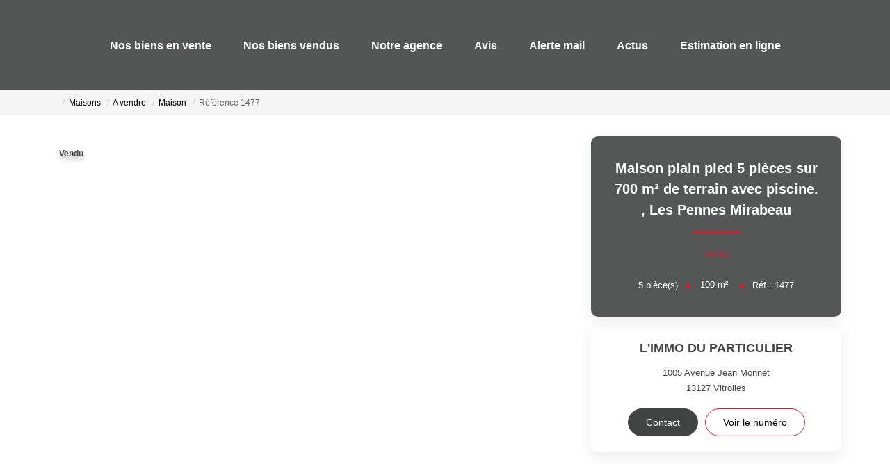

--- FILE ---
content_type: text/html; charset=UTF-8
request_url: https://www.immoduparticulier.com/fiches/4-40-26_44515075/maison-plain-pied-5-pieces-sur-700-m2-de-terrain-avec-piscine.html
body_size: 2337
content:
<!DOCTYPE html>
<html lang="en">
<head>
    <meta charset="utf-8">
    <meta name="viewport" content="width=device-width, initial-scale=1">
    <title></title>
    <style>
        body {
            font-family: "Arial";
        }
    </style>
    <script type="text/javascript">
    window.awsWafCookieDomainList = [];
    window.gokuProps = {
"key":"AQIDAHjcYu/GjX+QlghicBgQ/[base64]",
          "iv":"CgAF5yLRYQAABgnC",
          "context":"L6O6Jz4dLXFW4LP/eOfCG4CzzlAmL3lbeiqRZe9HGIbuZ6LqTwBjee4zzYSJsmZ7TP5CdzMs5XluewoCW1L2CsKfXkR3a5LoxBIBdkN+TMC0VfZPbY+udVXkBGA2ejpAFKTE2KTJ/XalkOwJRIPxqNpymts/I9f/sZiDlo5kL9gGlFWb+oNqBSp84N+IkPs/h/sMdRqxIr7FkOdPlm99d3PoAYzXjjJRvIqsDjHqRsb72mRxJDB4YHpAO6Q7VQhT8Ed573uVVmCTZ6Mw4t0MLTuf+pjrcEWSl9K7HtUyiSzpZSEtliwoSDjAh0KJpneglwl6pWyUePMvuorm5bVKJK4mvwRc0P6PUt2abie9HzBftgex7LpfZPw95467/Edi6KwznOM8JnNdVRa+U4aPDE5B9Ohc/[base64]/0CzpAYKPlGrrbjs4gIZpN6y65oZXagncO42UMbG/ZiP9XOL2ybnCrx2BcbQBygaDNGxmfxPGRwvpVAj0rEo4CsgNM7szBzbQaWXA55kBRfkw5XDTWK5kMPHAmw1Sr1z/0m2Q="
};
    </script>
    <script src="https://7813e45193b3.47e58bb0.eu-west-3.token.awswaf.com/7813e45193b3/28fa1170bc90/1cc501575660/challenge.js"></script>
</head>
<body>
    <div id="challenge-container"></div>
    <script type="text/javascript">
        AwsWafIntegration.saveReferrer();
        AwsWafIntegration.checkForceRefresh().then((forceRefresh) => {
            if (forceRefresh) {
                AwsWafIntegration.forceRefreshToken().then(() => {
                    window.location.reload(true);
                });
            } else {
                AwsWafIntegration.getToken().then(() => {
                    window.location.reload(true);
                });
            }
        });
    </script>
    <noscript>
        <h1>JavaScript is disabled</h1>
        In order to continue, we need to verify that you're not a robot.
        This requires JavaScript. Enable JavaScript and then reload the page.
    </noscript>
</body>
</html>